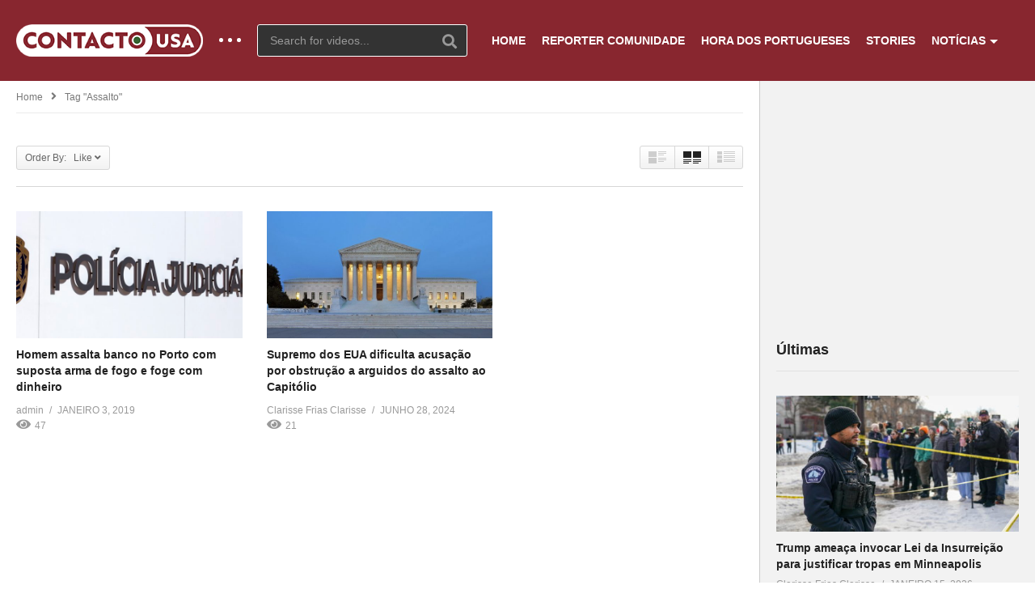

--- FILE ---
content_type: text/html; charset=UTF-8
request_url: https://contacto-usa.com/tag/assalto/?orderby=like
body_size: 16974
content:
<!DOCTYPE html>
<!--[if IE 7]>
<html class="ie ie7" dir="ltr" lang="pt-PT"
	prefix="og: https://ogp.me/ns#" >
<![endif]-->
<!--[if IE 8]>
<html class="ie ie8" dir="ltr" lang="pt-PT"
	prefix="og: https://ogp.me/ns#" >
<![endif]-->
<!--[if !(IE 7) | !(IE 8)  ]>-->
<html dir="ltr" lang="pt-PT"
	prefix="og: https://ogp.me/ns#" >
<!--<![endif]--><head>
<meta charset="UTF-8">
<meta name="viewport" content="width=device-width, initial-scale=1">
<link rel="profile" href="https://gmpg.org/xfn/11">
<link rel="pingback" href="https://contacto-usa.com/xmlrpc.php">
<meta name="description" content="As notícias que interessam aos Luso-Americanos"/><title>assalto - Contacto-USA</title>

		<!-- All in One SEO 4.4.3 - aioseo.com -->
		<meta name="robots" content="max-image-preview:large" />
		<link rel="canonical" href="https://contacto-usa.com/tag/assalto/" />
		<meta name="generator" content="All in One SEO (AIOSEO) 4.4.3" />
		<script type="application/ld+json" class="aioseo-schema">
			{"@context":"https:\/\/schema.org","@graph":[{"@type":"BreadcrumbList","@id":"https:\/\/contacto-usa.com\/tag\/assalto\/#breadcrumblist","itemListElement":[{"@type":"ListItem","@id":"https:\/\/contacto-usa.com\/#listItem","position":1,"item":{"@type":"WebPage","@id":"https:\/\/contacto-usa.com\/","name":"In\u00edcio","description":"Dos Estados Unidos para Portugal e de Portugal para o mundo. Toda a atualidade informativa que importa aos luso-americanos.","url":"https:\/\/contacto-usa.com\/"},"nextItem":"https:\/\/contacto-usa.com\/tag\/assalto\/#listItem"},{"@type":"ListItem","@id":"https:\/\/contacto-usa.com\/tag\/assalto\/#listItem","position":2,"item":{"@type":"WebPage","@id":"https:\/\/contacto-usa.com\/tag\/assalto\/","name":"assalto","url":"https:\/\/contacto-usa.com\/tag\/assalto\/"},"previousItem":"https:\/\/contacto-usa.com\/#listItem"}]},{"@type":"CollectionPage","@id":"https:\/\/contacto-usa.com\/tag\/assalto\/#collectionpage","url":"https:\/\/contacto-usa.com\/tag\/assalto\/","name":"assalto - Contacto-USA","inLanguage":"pt-PT","isPartOf":{"@id":"https:\/\/contacto-usa.com\/#website"},"breadcrumb":{"@id":"https:\/\/contacto-usa.com\/tag\/assalto\/#breadcrumblist"}},{"@type":"Organization","@id":"https:\/\/contacto-usa.com\/#organization","name":"Contacto-USA","url":"https:\/\/contacto-usa.com\/","logo":{"@type":"ImageObject","url":"https:\/\/contacto-usa.com\/wp-content\/uploads\/2018\/06\/logo-contacto-usa.png","@id":"https:\/\/contacto-usa.com\/#organizationLogo","width":440,"height":440},"image":{"@id":"https:\/\/contacto-usa.com\/#organizationLogo"},"sameAs":["https:\/\/www.facebook.com\/mycontactousa\/"]},{"@type":"WebSite","@id":"https:\/\/contacto-usa.com\/#website","url":"https:\/\/contacto-usa.com\/","name":"Contacto-USA","description":"As not\u00edcias que interessam aos Luso-Americanos","inLanguage":"pt-PT","publisher":{"@id":"https:\/\/contacto-usa.com\/#organization"}}]}
		</script>
		<!-- All in One SEO -->

<link rel='dns-prefetch' href='//fonts.googleapis.com' />
<link rel='dns-prefetch' href='//s.w.org' />
<link rel="alternate" type="application/rss+xml" title="Contacto-USA &raquo; Feed" href="https://contacto-usa.com/feed/" />
<link rel="alternate" type="application/rss+xml" title="Feed de etiquetas Contacto-USA &raquo; assalto" href="https://contacto-usa.com/tag/assalto/feed/" />
		<!-- This site uses the Google Analytics by MonsterInsights plugin v8.18 - Using Analytics tracking - https://www.monsterinsights.com/ -->
							<script src="//www.googletagmanager.com/gtag/js?id=G-03SJ4PT1CM"  data-cfasync="false" data-wpfc-render="false" type="text/javascript" async></script>
			<script data-cfasync="false" data-wpfc-render="false" type="text/javascript">
				var mi_version = '8.18';
				var mi_track_user = true;
				var mi_no_track_reason = '';
				
								var disableStrs = [
										'ga-disable-G-03SJ4PT1CM',
									];

				/* Function to detect opted out users */
				function __gtagTrackerIsOptedOut() {
					for (var index = 0; index < disableStrs.length; index++) {
						if (document.cookie.indexOf(disableStrs[index] + '=true') > -1) {
							return true;
						}
					}

					return false;
				}

				/* Disable tracking if the opt-out cookie exists. */
				if (__gtagTrackerIsOptedOut()) {
					for (var index = 0; index < disableStrs.length; index++) {
						window[disableStrs[index]] = true;
					}
				}

				/* Opt-out function */
				function __gtagTrackerOptout() {
					for (var index = 0; index < disableStrs.length; index++) {
						document.cookie = disableStrs[index] + '=true; expires=Thu, 31 Dec 2099 23:59:59 UTC; path=/';
						window[disableStrs[index]] = true;
					}
				}

				if ('undefined' === typeof gaOptout) {
					function gaOptout() {
						__gtagTrackerOptout();
					}
				}
								window.dataLayer = window.dataLayer || [];

				window.MonsterInsightsDualTracker = {
					helpers: {},
					trackers: {},
				};
				if (mi_track_user) {
					function __gtagDataLayer() {
						dataLayer.push(arguments);
					}

					function __gtagTracker(type, name, parameters) {
						if (!parameters) {
							parameters = {};
						}

						if (parameters.send_to) {
							__gtagDataLayer.apply(null, arguments);
							return;
						}

						if (type === 'event') {
														parameters.send_to = monsterinsights_frontend.v4_id;
							var hookName = name;
							if (typeof parameters['event_category'] !== 'undefined') {
								hookName = parameters['event_category'] + ':' + name;
							}

							if (typeof MonsterInsightsDualTracker.trackers[hookName] !== 'undefined') {
								MonsterInsightsDualTracker.trackers[hookName](parameters);
							} else {
								__gtagDataLayer('event', name, parameters);
							}
							
						} else {
							__gtagDataLayer.apply(null, arguments);
						}
					}

					__gtagTracker('js', new Date());
					__gtagTracker('set', {
						'developer_id.dZGIzZG': true,
											});
										__gtagTracker('config', 'G-03SJ4PT1CM', {"forceSSL":"true"} );
															window.gtag = __gtagTracker;										(function () {
						/* https://developers.google.com/analytics/devguides/collection/analyticsjs/ */
						/* ga and __gaTracker compatibility shim. */
						var noopfn = function () {
							return null;
						};
						var newtracker = function () {
							return new Tracker();
						};
						var Tracker = function () {
							return null;
						};
						var p = Tracker.prototype;
						p.get = noopfn;
						p.set = noopfn;
						p.send = function () {
							var args = Array.prototype.slice.call(arguments);
							args.unshift('send');
							__gaTracker.apply(null, args);
						};
						var __gaTracker = function () {
							var len = arguments.length;
							if (len === 0) {
								return;
							}
							var f = arguments[len - 1];
							if (typeof f !== 'object' || f === null || typeof f.hitCallback !== 'function') {
								if ('send' === arguments[0]) {
									var hitConverted, hitObject = false, action;
									if ('event' === arguments[1]) {
										if ('undefined' !== typeof arguments[3]) {
											hitObject = {
												'eventAction': arguments[3],
												'eventCategory': arguments[2],
												'eventLabel': arguments[4],
												'value': arguments[5] ? arguments[5] : 1,
											}
										}
									}
									if ('pageview' === arguments[1]) {
										if ('undefined' !== typeof arguments[2]) {
											hitObject = {
												'eventAction': 'page_view',
												'page_path': arguments[2],
											}
										}
									}
									if (typeof arguments[2] === 'object') {
										hitObject = arguments[2];
									}
									if (typeof arguments[5] === 'object') {
										Object.assign(hitObject, arguments[5]);
									}
									if ('undefined' !== typeof arguments[1].hitType) {
										hitObject = arguments[1];
										if ('pageview' === hitObject.hitType) {
											hitObject.eventAction = 'page_view';
										}
									}
									if (hitObject) {
										action = 'timing' === arguments[1].hitType ? 'timing_complete' : hitObject.eventAction;
										hitConverted = mapArgs(hitObject);
										__gtagTracker('event', action, hitConverted);
									}
								}
								return;
							}

							function mapArgs(args) {
								var arg, hit = {};
								var gaMap = {
									'eventCategory': 'event_category',
									'eventAction': 'event_action',
									'eventLabel': 'event_label',
									'eventValue': 'event_value',
									'nonInteraction': 'non_interaction',
									'timingCategory': 'event_category',
									'timingVar': 'name',
									'timingValue': 'value',
									'timingLabel': 'event_label',
									'page': 'page_path',
									'location': 'page_location',
									'title': 'page_title',
								};
								for (arg in args) {
																		if (!(!args.hasOwnProperty(arg) || !gaMap.hasOwnProperty(arg))) {
										hit[gaMap[arg]] = args[arg];
									} else {
										hit[arg] = args[arg];
									}
								}
								return hit;
							}

							try {
								f.hitCallback();
							} catch (ex) {
							}
						};
						__gaTracker.create = newtracker;
						__gaTracker.getByName = newtracker;
						__gaTracker.getAll = function () {
							return [];
						};
						__gaTracker.remove = noopfn;
						__gaTracker.loaded = true;
						window['__gaTracker'] = __gaTracker;
					})();
									} else {
										console.log("");
					(function () {
						function __gtagTracker() {
							return null;
						}

						window['__gtagTracker'] = __gtagTracker;
						window['gtag'] = __gtagTracker;
					})();
									}
			</script>
				<!-- / Google Analytics by MonsterInsights -->
				<script type="text/javascript">
			window._wpemojiSettings = {"baseUrl":"https:\/\/s.w.org\/images\/core\/emoji\/13.0.1\/72x72\/","ext":".png","svgUrl":"https:\/\/s.w.org\/images\/core\/emoji\/13.0.1\/svg\/","svgExt":".svg","source":{"concatemoji":"https:\/\/contacto-usa.com\/wp-includes\/js\/wp-emoji-release.min.js"}};
			!function(e,a,t){var n,r,o,i=a.createElement("canvas"),p=i.getContext&&i.getContext("2d");function s(e,t){var a=String.fromCharCode;p.clearRect(0,0,i.width,i.height),p.fillText(a.apply(this,e),0,0);e=i.toDataURL();return p.clearRect(0,0,i.width,i.height),p.fillText(a.apply(this,t),0,0),e===i.toDataURL()}function c(e){var t=a.createElement("script");t.src=e,t.defer=t.type="text/javascript",a.getElementsByTagName("head")[0].appendChild(t)}for(o=Array("flag","emoji"),t.supports={everything:!0,everythingExceptFlag:!0},r=0;r<o.length;r++)t.supports[o[r]]=function(e){if(!p||!p.fillText)return!1;switch(p.textBaseline="top",p.font="600 32px Arial",e){case"flag":return s([127987,65039,8205,9895,65039],[127987,65039,8203,9895,65039])?!1:!s([55356,56826,55356,56819],[55356,56826,8203,55356,56819])&&!s([55356,57332,56128,56423,56128,56418,56128,56421,56128,56430,56128,56423,56128,56447],[55356,57332,8203,56128,56423,8203,56128,56418,8203,56128,56421,8203,56128,56430,8203,56128,56423,8203,56128,56447]);case"emoji":return!s([55357,56424,8205,55356,57212],[55357,56424,8203,55356,57212])}return!1}(o[r]),t.supports.everything=t.supports.everything&&t.supports[o[r]],"flag"!==o[r]&&(t.supports.everythingExceptFlag=t.supports.everythingExceptFlag&&t.supports[o[r]]);t.supports.everythingExceptFlag=t.supports.everythingExceptFlag&&!t.supports.flag,t.DOMReady=!1,t.readyCallback=function(){t.DOMReady=!0},t.supports.everything||(n=function(){t.readyCallback()},a.addEventListener?(a.addEventListener("DOMContentLoaded",n,!1),e.addEventListener("load",n,!1)):(e.attachEvent("onload",n),a.attachEvent("onreadystatechange",function(){"complete"===a.readyState&&t.readyCallback()})),(n=t.source||{}).concatemoji?c(n.concatemoji):n.wpemoji&&n.twemoji&&(c(n.twemoji),c(n.wpemoji)))}(window,document,window._wpemojiSettings);
		</script>
		<style type="text/css">
img.wp-smiley,
img.emoji {
	display: inline !important;
	border: none !important;
	box-shadow: none !important;
	height: 1em !important;
	width: 1em !important;
	margin: 0 .07em !important;
	vertical-align: -0.1em !important;
	background: none !important;
	padding: 0 !important;
}
</style>
	<link rel='stylesheet' id='wti_like_post_style-css'  href='https://contacto-usa.com/wp-content/plugins/wti-like-post/css/wti_like_post.css' type='text/css' media='all' />
<link rel='stylesheet' id='wp-block-library-css'  href='https://contacto-usa.com/wp-includes/css/dist/block-library/style.min.css' type='text/css' media='all' />
<link rel='stylesheet' id='video-ads-management-css'  href='https://contacto-usa.com/wp-content/plugins/cactus-ads/css/video-ads-management.css' type='text/css' media='all' />
<link rel='stylesheet' id='truemag-rating-css'  href='https://contacto-usa.com/wp-content/plugins/cactus-rating/css/style.css' type='text/css' media='all' />
<link rel='stylesheet' id='animate-css'  href='https://contacto-usa.com/wp-content/plugins/cactus-rating/css/animate.min.css' type='text/css' media='all' />
<link rel='stylesheet' id='contact-form-7-css'  href='https://contacto-usa.com/wp-content/plugins/contact-form-7/includes/css/styles.css' type='text/css' media='all' />
<link rel='stylesheet' id='easy-tab-css'  href='https://contacto-usa.com/wp-content/plugins/easy-tab/tab.css' type='text/css' media='all' />
<link rel='stylesheet' id='wpb-google-fonts-css'  href='//fonts.googleapis.com/css?family=Open+Sans' type='text/css' media='all' />
<link rel='stylesheet' id='weather-atlas-css'  href='https://contacto-usa.com/wp-content/plugins/weather-atlas/public/css/weather-atlas-public.min.css' type='text/css' media='all' />
<link rel='stylesheet' id='weather-icons-css'  href='https://contacto-usa.com/wp-content/plugins/weather-atlas/public/font/weather-icons/weather-icons.min.css' type='text/css' media='all' />
<link rel='stylesheet' id='ppress-frontend-css'  href='https://contacto-usa.com/wp-content/plugins/wp-user-avatar/assets/css/frontend.min.css' type='text/css' media='all' />
<link rel='stylesheet' id='ppress-flatpickr-css'  href='https://contacto-usa.com/wp-content/plugins/wp-user-avatar/assets/flatpickr/flatpickr.min.css' type='text/css' media='all' />
<link rel='stylesheet' id='ppress-select2-css'  href='https://contacto-usa.com/wp-content/plugins/wp-user-avatar/assets/select2/select2.min.css' type='text/css' media='all' />
<link rel='stylesheet' id='mc4wp-form-themes-css'  href='https://contacto-usa.com/wp-content/plugins/mailchimp-for-wp/assets/css/form-themes.css' type='text/css' media='all' />
<link rel='stylesheet' id='mashmenu-css-css'  href='https://contacto-usa.com/wp-content/themes/videopro/inc/megamenu/css/mashmenu.css' type='text/css' media='all' />
<link rel='stylesheet' id='font-awesome-2-css'  href='https://contacto-usa.com/wp-content/themes/videopro/css/font-awesome/css/font-awesome.min.css' type='text/css' media='all' />
<link rel='stylesheet' id='slick-css'  href='https://contacto-usa.com/wp-content/themes/videopro/css/slick.css' type='text/css' media='all' />
<link rel='stylesheet' id='malihu-scroll-css'  href='https://contacto-usa.com/wp-content/themes/videopro/css/jquery.mCustomScrollbar.min.css' type='text/css' media='all' />
<link rel='stylesheet' id='videopro-style-css'  href='https://contacto-usa.com/wp-content/themes/videopro/style.css' type='text/css' media='all' />
<link rel='stylesheet' id='videopro-membership-css'  href='https://contacto-usa.com/wp-content/themes/videopro/css/membership.css' type='text/css' media='all' />
<link rel='stylesheet' id='cactus-video-css-css'  href='https://contacto-usa.com/wp-content/plugins/cactus-video/css/main.css' type='text/css' media='all' />
<link rel='stylesheet' id='videopro-lightbox-style-css'  href='https://contacto-usa.com/wp-content/plugins/cactus-video/js/lightbox/lightbox.css' type='text/css' media='all' />
<link rel='stylesheet' id='ct-priority-nav-css'  href='https://contacto-usa.com/wp-content/plugins/videopro-shortcodes/shortcodes/js/priority-nav/priority-nav-core.css' type='text/css' media='all' />
<link rel='stylesheet' id='ct_shortcode_style-css'  href='https://contacto-usa.com/wp-content/plugins/videopro-shortcodes/shortcodes/css/shortcode.css' type='text/css' media='all' />
<style id='ct_shortcode_style-inline-css' type='text/css'>
@media only screen and (-webkit-min-device-pixel-ratio: 2),(min-resolution: 192dpi) {
					/* Retina Logo */
					.primary-header .cactus-logo.navigation-font a{background:url(https://contacto-usa.com/wp-content/uploads/2018/06/web-retina.png) no-repeat center; background-size:contain;}
					.primary-header .cactus-logo.navigation-font a img{ opacity:0; visibility:hidden}
				}img.gform_ajax_spinner{background:url(https://contacto-usa.com/wp-content/themes/videopro/images/ajax-loader.gif);}.bg-m-color-1, .btn-default.bt-style-1:visited:not(:hover), button.bt-style-1:visited:not(:hover), input[type=button].bt-style-1:visited:not(:hover), input[type=submit].bt-style-1:visited:not(:hover), .btn-default.subscribe, .cactus-nav-style-3 .cactus-only-main-menu .cactus-main-menu > ul > li:hover > a:after, .cactus-nav-style-5 .cactus-open-left-sidebar.right-logo.cactus-main-menu > ul > li > a.active > span, .ct-sub-w-title, .slider-toolbar-carousel .cactus-listing-config.style-2 .cactus-post-item.active .entry-content:before, .cactus-post-format-playlist .cactus-post-item.active:after, .channel-menu .channel-menu-item.active a:after, .easy-tab .tabs > li.active > a:after, .body-content .vc_tta.vc_general .vc_tta-tab.vc_active:after, .submitModal .textwidget .wpcf7 input[type="submit"]:not(:hover), .comming-soon-wrapper .wpcf7-form input[type="submit"]:not(:hover), #body-wrap .comming-soon-wrapper .gform_wrapper .gform_footer input.button:not(:hover), #body-wrap .comming-soon-wrapper .gform_wrapper .gform_footer input[type=submit]:not(:hover), .ct-shortcode-sliderv3.sliderv10 .slick-dots > li > button:hover, .ct-shortcode-sliderv3.sliderv10 .slick-dots > li.slick-active > button, .tab-control a.active:after, .ct-shortcode-sliderv3.sliderv8 .cactus-post-item.active:after, .btn-default.bt-style-1:not(:hover), button.bt-style-1:not(:hover), input[type=button].bt-style-1:not(:hover), input[type=submit].bt-style-1:not(:hover), .btn-default.bt-style-1:visited:not(:hover), button.bt-style-1:visited:not(:hover), input[type=button].bt-style-1:visited:not(:hover), input[type=submit].bt-style-1:visited:not(:hover),.cactus-nav-style-3 .cactus-only-main-menu .cactus-main-menu > ul > li.current-menu-ancestor > a:after, .cactus-nav-style-3 .cactus-only-main-menu .cactus-main-menu > ul > li.current-menu-item > a:after, .cactus-nav-style-3 .cactus-only-main-menu .cactus-main-menu > ul > li:hover > a:after,.item-review:before,.star-rating-block:before, .cactus-header-search-form .widget-asf .searchtext .suggestion ul li.active a,.cactus-header-search-form .widget-asf .searchtext .suggestion ul li a:hover, .btn-watch-later.added, #video_thumbnail_image .ct-icon-video.animated{background-color:#7c2029;}.m-color-1, body .wpcf7-response-output.wpcf7-mail-sent-ok, #body-wrap .gform_wrapper .validation_message,.item-review .box-text .score,.star-rating-block .rating-summary-block .rating-stars, .tml-profile-page .menu-items a.active {color:#7c2029;} .border-m-color-1, .cactus-main-menu > ul > li > ul li:first-child, .slider-toolbar-carousel .cactus-listing-config.style-2 .cactus-post-item.active .entry-content .picture-content > a:before {border-color:#7c2029}.svg-loading svg path, .svg-loading svg rect {fill:#7c2029;}.cactus-submit-video a{background-color:#D9251D !important;color:#FFFFFF !important;}.cactus-submit-video a:hover{background-color:#999999 !important;color:#FFFFFF !important;}.cactus-post-item > .entry-content .excerpt.sub-lineheight {
text-overflow: ellipsis;
display: -webkit-box;
-webkit-line-clamp: 3;
-webkit-box-orient: vertical;
overflow: hidden;
line-height:1.5em;
max-height: calc(0*1.5em); /* number of lines to show */
display:-moz-box;
-moz-line-clamp: 0; /* number of lines to show */
box-orient: vertical
}


.dark-bg-color-1 {
    background-color: #88262f;
}


.cactus-header-search-form form input:not([type="submit"]) {
    margin: 0;
    padding-right: 45px;
    background-color: rgba(51,51,51,1.0);
    border: 1px solid rgba(255,255,255,1);
}

.cactus-carousel-style-bottom {
    position: relative;
    z-index: 3;
    padding: 30px 22px 30px 21px;
    background-color: #88262f;
}
</style>
<script type='text/javascript' src='https://contacto-usa.com/wp-includes/js/jquery/jquery.min.js' id='jquery-core-js'></script>
<script type='text/javascript' src='https://contacto-usa.com/wp-includes/js/jquery/jquery-migrate.min.js' id='jquery-migrate-js'></script>
<script type='text/javascript' id='wti_like_post_script-js-extra'>
/* <![CDATA[ */
var wtilp = {"ajax_url":"https:\/\/contacto-usa.com\/wp-admin\/admin-ajax.php"};
/* ]]> */
</script>
<script type='text/javascript' src='https://contacto-usa.com/wp-content/plugins/wti-like-post/js/wti_like_post.js' id='wti_like_post_script-js'></script>
<script type='text/javascript' src='https://contacto-usa.com/wp-content/plugins/google-analytics-for-wordpress/assets/js/frontend-gtag.min.js' id='monsterinsights-frontend-script-js'></script>
<script data-cfasync="false" data-wpfc-render="false" type="text/javascript" id='monsterinsights-frontend-script-js-extra'>/* <![CDATA[ */
var monsterinsights_frontend = {"js_events_tracking":"true","download_extensions":"doc,pdf,ppt,zip,xls,docx,pptx,xlsx","inbound_paths":"[]","home_url":"https:\/\/contacto-usa.com","hash_tracking":"false","v4_id":"G-03SJ4PT1CM"};/* ]]> */
</script>
<script type='text/javascript' id='advance-search-js-extra'>
/* <![CDATA[ */
var asf = {"ajaxurl":"https:\/\/contacto-usa.com\/wp-admin\/admin-ajax.php"};
/* ]]> */
</script>
<script type='text/javascript' src='https://contacto-usa.com/wp-content/plugins/advance-search-form/searchform.js' id='advance-search-js'></script>
<script type='text/javascript' src='https://contacto-usa.com/wp-content/plugins/advance-search-form/jquery.mousewheel.js' id='mousewheel-js'></script>
<script type='text/javascript' src='https://contacto-usa.com/wp-content/plugins/easy-tab/tab.js' id='easy-tab-js'></script>
<script type='text/javascript' src='https://contacto-usa.com/wp-content/plugins/weather-atlas/public/js/weather-atlas-public.min.js' id='weather-atlas-js'></script>
<script type='text/javascript' src='https://contacto-usa.com/wp-content/plugins/weather-atlas/public/js/jquery-cookie.min.js' id='jquery-cookie-js'></script>
<script type='text/javascript' src='https://contacto-usa.com/wp-content/plugins/wp-user-avatar/assets/flatpickr/flatpickr.min.js' id='ppress-flatpickr-js'></script>
<script type='text/javascript' src='https://contacto-usa.com/wp-content/plugins/wp-user-avatar/assets/select2/select2.min.js' id='ppress-select2-js'></script>
<script type='text/javascript' id='videopro-ajax-request-js-extra'>
/* <![CDATA[ */
var cactus = {"ajaxurl":"https:\/\/contacto-usa.com\/wp-admin\/admin-ajax.php","video_pro_main_color":"#7c2029","query_vars":{"orderby":"meta_value_num","tag":"assalto","error":"","m":"","p":0,"post_parent":"","subpost":"","subpost_id":"","attachment":"","attachment_id":0,"name":"","pagename":"","page_id":0,"second":"","minute":"","hour":"","day":0,"monthnum":0,"year":0,"w":0,"category_name":"","cat":"","tag_id":874,"author":"","author_name":"","feed":"","tb":"","paged":0,"meta_key":"_video_network_likes","meta_value":"","preview":"","s":"","sentence":"","title":"","fields":"","menu_order":"","embed":"","category__in":[],"category__not_in":[],"category__and":[],"post__in":[],"post__not_in":[],"post_name__in":[],"tag__in":[],"tag__not_in":[],"tag__and":[],"tag_slug__in":["assalto"],"tag_slug__and":[],"post_parent__in":[],"post_parent__not_in":[],"author__in":[],"author__not_in":[],"order":"DESC","ignore_sticky_posts":false,"suppress_filters":false,"cache_results":true,"update_post_term_cache":true,"lazy_load_term_meta":true,"update_post_meta_cache":true,"post_type":"","posts_per_page":10,"nopaging":false,"comments_per_page":"50","no_found_rows":false},"current_url":"https:\/\/contacto-usa.com\/tag\/assalto"};
/* ]]> */
</script>
<script type='text/javascript' src='https://contacto-usa.com/wp-content/themes/videopro/js/ajax.js' id='videopro-ajax-request-js'></script>
<link rel="https://api.w.org/" href="https://contacto-usa.com/wp-json/" /><link rel="alternate" type="application/json" href="https://contacto-usa.com/wp-json/wp/v2/tags/874" /><link rel="EditURI" type="application/rsd+xml" title="RSD" href="https://contacto-usa.com/xmlrpc.php?rsd" />
<link rel="wlwmanifest" type="application/wlwmanifest+xml" href="https://contacto-usa.com/wp-includes/wlwmanifest.xml" /> 
<meta name="generator" content="WordPress 5.6.16" />
<div id="fb-root"></div>
<script>(function(d, s, id) {
  var js, fjs = d.getElementsByTagName(s)[0];
  if (d.getElementById(id)) return;
  js = d.createElement(s); js.id = id;
  js.src = 'https://connect.facebook.net/en_US/sdk.js#xfbml=1&version=v3.1';
  fjs.parentNode.insertBefore(js, fjs);
}(document, 'script', 'facebook-jssdk'));</script><style type="text/css">0</style><style type="text/css">.recentcomments a{display:inline !important;padding:0 !important;margin:0 !important;}</style><meta name="generator" content="Powered by WPBakery Page Builder - drag and drop page builder for WordPress."/>
<link rel="icon" href="https://contacto-usa.com/wp-content/uploads/2018/09/cropped-34669871_2211603022213742_8819501023467929600_n-32x32.png" sizes="32x32" />
<link rel="icon" href="https://contacto-usa.com/wp-content/uploads/2018/09/cropped-34669871_2211603022213742_8819501023467929600_n-192x192.png" sizes="192x192" />
<link rel="apple-touch-icon" href="https://contacto-usa.com/wp-content/uploads/2018/09/cropped-34669871_2211603022213742_8819501023467929600_n-180x180.png" />
<meta name="msapplication-TileImage" content="https://contacto-usa.com/wp-content/uploads/2018/09/cropped-34669871_2211603022213742_8819501023467929600_n-270x270.png" />
<noscript><style> .wpb_animate_when_almost_visible { opacity: 1; }</style></noscript><style id="wpforms-css-vars-root">
				:root {
					--wpforms-field-border-radius: 3px;
--wpforms-field-background-color: #ffffff;
--wpforms-field-border-color: rgba( 0, 0, 0, 0.25 );
--wpforms-field-text-color: rgba( 0, 0, 0, 0.7 );
--wpforms-label-color: rgba( 0, 0, 0, 0.85 );
--wpforms-label-sublabel-color: rgba( 0, 0, 0, 0.55 );
--wpforms-label-error-color: #d63637;
--wpforms-button-border-radius: 3px;
--wpforms-button-background-color: #066aab;
--wpforms-button-text-color: #ffffff;
--wpforms-field-size-input-height: 43px;
--wpforms-field-size-input-spacing: 15px;
--wpforms-field-size-font-size: 16px;
--wpforms-field-size-line-height: 19px;
--wpforms-field-size-padding-h: 14px;
--wpforms-field-size-checkbox-size: 16px;
--wpforms-field-size-sublabel-spacing: 5px;
--wpforms-field-size-icon-size: 1;
--wpforms-label-size-font-size: 16px;
--wpforms-label-size-line-height: 19px;
--wpforms-label-size-sublabel-font-size: 14px;
--wpforms-label-size-sublabel-line-height: 17px;
--wpforms-button-size-font-size: 17px;
--wpforms-button-size-height: 41px;
--wpforms-button-size-padding-h: 15px;
--wpforms-button-size-margin-top: 10px;

				}
			</style></head>
<body class="archive tag tag-assalto tag-874 auto-play group-blog enable-sticky-menu  behavior-down layout-fullwidth wpb-js-composer js-comp-ver-6.5.0 vc_responsive">	
<a name="top" style="height:0; position:absolute; top:0;" id="top"></a>
<div id="body-wrap"  class=" ">
    <div id="wrap">
    	        <header id="header-navigation">
    	<!--Navigation style-->
<div class="cactus-nav-control ">
    
		     <div class="cactus-nav-main dark-div  dark-bg-color-1" >
        
        <div class="cactus-container padding-30px ">
            
            <div class="cactus-row magin-30px">
                
                <!--nav left-->
                <div class="cactus-nav-left">
                    <!--logo-->
                    <div class="cactus-logo navigation-font">
                    	                        <a href="https://contacto-usa.com/">
                        	<img src="https://contacto-usa.com/wp-content/uploads/2018/06/web-regular.png" alt="Contacto-USA" title="Contacto-USA" class="cactus-img-logo">
                            
                                                        <img src="https://contacto-usa.com/wp-content/uploads/2018/06/web-sticky.png" alt="Contacto-USA" title="Contacto-USA" class="cactus-img-logo cactus-img-sticky">
                                                    </a>
                    </div><!--logo-->
                    
                    <div class="cactus-main-menu cactus-open-left-sidebar right-logo navigation-font">
                        <ul>
                          <li><a href="javascript:;"><span></span><span></span><span></span></a></li>
                        </ul>
                    </div>
                                        <!--header search-->
                    <div class="cactus-header-search-form search-box-expandable">
                    								<div class="cactus-main-menu cactus-open-search-mobile navigation-font">
								<ul>
								  <li><a href="javascript:;"><i class="fas fa-search"></i></a></li>
								</ul>
							</div>
							<form action="https://contacto-usa.com/" method="get">								
								<input type="text" placeholder="Search for videos..." name="s" value="">
                                <i class="fas fa-search" aria-hidden="true"></i>
								<input type="submit" value="SEARCH"  id="searchsubmit" class="padding-small">                                
							</form>
                                            </div><!--header search-->
                    					                </div> <!--nav left-->
                
                <!--nav right-->
                <div class="cactus-nav-right">
                    <div class="cactus-main-menu cactus-open-menu-mobile navigation-font">
                        <ul>
                          <li><a href="javascript:;"><i class="fas fa-bars"></i>MENU</a></li>
                        </ul>
                    </div>
                    
						
                </div><!--nav right-->
                                    <!--nav left-->
                    <div class="cactus-nav-left cactus-only-main-menu">
                         <!--main menu / megamenu / Basic dropdown-->                                  
                        <div class="cactus-main-menu navigation-font">
                        	                            <ul class="nav navbar-nav">
                                <li id="mega-menu-item-139" class=" menu-item menu-item-type-post_type menu-item-object-page menu-item-home level0 main-menu-item list-style"><a href="https://contacto-usa.com/">HOME</a></li><li id="mega-menu-item-215" class=" menu-item menu-item-type-taxonomy menu-item-object-category level0 main-menu-item list-style"><a href="https://contacto-usa.com/category/reporter-comunidade/">REPORTER COMUNIDADE</a></li><li id="mega-menu-item-216" class=" menu-item menu-item-type-taxonomy menu-item-object-category level0 main-menu-item list-style"><a href="https://contacto-usa.com/category/hora-dos-portugueses/">HORA DOS PORTUGUESES</a></li><li id="mega-menu-item-35307" class=" menu-item menu-item-type-taxonomy menu-item-object-category level0 main-menu-item list-style"><a href="https://contacto-usa.com/category/stories-eua-contacto-nj/">STORIES</a></li><li id="mega-menu-item-35075" class=" menu-item menu-item-type-taxonomy menu-item-object-category menu-item-has-children parent level0 has-sub dropdown main-menu-item list-style"><a href="https://contacto-usa.com/category/s14-noticias/">NOTÍCIAS</a>
<ul class="sub-menu dropdown-menu sub-menu-list level0">
<li class="menu-item level2  menu-item menu-item-type-taxonomy menu-item-object-category level1"><a href="https://contacto-usa.com/category/s14-noticias/eua-s14-noticias/">EUA</a></li><li class="menu-item level2  menu-item menu-item-type-taxonomy menu-item-object-category level1"><a href="https://contacto-usa.com/category/s14-noticias/internacional-s14-noticias/">Internacional</a></li><li class="menu-item level2  menu-item menu-item-type-taxonomy menu-item-object-category level1"><a href="https://contacto-usa.com/category/s14-noticias/desporto/">Desporto</a></li><li class="menu-item level2  menu-item menu-item-type-taxonomy menu-item-object-category level1"><a href="https://contacto-usa.com/category/s14-noticias/portugal-s14-noticias/">Portugal</a></li><li class="menu-item level2  menu-item menu-item-type-taxonomy menu-item-object-category level1"><a href="https://contacto-usa.com/category/s14-noticias/comunidades/">Comunidades</a></li><li class="menu-item level2  menu-item menu-item-type-taxonomy menu-item-object-category level1"><a href="https://contacto-usa.com/category/s14-noticias/economia/">Economia</a></li><li class="menu-item level2  menu-item menu-item-type-taxonomy menu-item-object-category level1"><a href="https://contacto-usa.com/category/s14-noticias/cultura/">Cultura</a></li></ul></li>                           </ul>
                                                   </div><!--main menu-->
                    </div><!--nav left-->                                
                            </div>
            
        </div>
        
    </div>
    
</div>
<!--Navigation style-->
        </header>
        
        <div id="cactus-body-container">
    <div class="cactus-sidebar-control sb-ct-medium sb-ct-small"> <!--sb-ct-medium, sb-ct-small-->
    
        <div class="cactus-container ">                        	
            <div class="cactus-row">
            	                <!--Sidebar-->
<div class="cactus-sidebar ct-small">
		        <div class="cactus-sidebar-content">
		<aside id="custom_html-3" class="widget_text    widget widget_custom_html"><style>#custom_html-3 .ct-sub-w-title{color:#FFFFFF !important; background:#FF0000 !important}</style><div class="widget_text widget-inner"><div class="textwidget custom-html-widget"><script async src="//pagead2.googlesyndication.com/pagead/js/adsbygoogle.js"></script>
<!-- Contacto-USA 160x600 1 -->
<ins class="adsbygoogle"
     style="display:inline-block;width:160px;height:600px"
     data-ad-client="ca-pub-4719798822162286"
     data-ad-slot="6161407226"></ins>
<script>
(adsbygoogle = window.adsbygoogle || []).push({});
</script></div></div></aside><aside id="videopro_social_accounts-3" class="   widget videopro-social-accounts"><style>#videopro_social_accounts-3 .ct-sub-w-title{color:#FFFFFF !important; background:#FF0000 !important}</style><div class="widget-inner"><h2 class="widget-title h4">Redes Sociais</h2>		<ul class='nav navbar-nav navbar-right social-listing list-inline social-accounts'>
						<li class="facebook"><a target='_blank' href="https://www.facebook.com/mycontactousa/?ref=br_rs" title='Facebook'><i class="fab fa-facebook"></i></a></li>
										<li class="youtube"><a target='_blank' href="https://www.youtube.com/user/EUAContactoNJ" title='YouTube'><i class="fab fa-youtube"></i></a></li>
										<li class="twitter"><a target='_blank' href="https://twitter.com/mycontactousa" title='Twitter'><i class="fab fa-twitter"></i></a></li>
																														        		</ul>
		</div></aside><aside id="custom_html-4" class="widget_text    widget widget_custom_html"><style>#custom_html-4 .ct-sub-w-title{color:#FFFFFF !important; background:#FF0000 !important}</style><div class="widget_text widget-inner"><div class="textwidget custom-html-widget"><script async src="//pagead2.googlesyndication.com/pagead/js/adsbygoogle.js"></script>
<!-- Contacto-USA 160x600 2 -->
<ins class="adsbygoogle"
     style="display:inline-block;width:160px;height:600px"
     data-ad-client="ca-pub-4719798822162286"
     data-ad-slot="8512238393"></ins>
<script>
(adsbygoogle = window.adsbygoogle || []).push({});
</script></div></div></aside>  
    </div>  
</div>
<!--Sidebar-->                <div class="main-content-col">
                    <div class="main-content-col-body">
						<div class="archive-header">
							<div class="cactus-breadcrumb  navigation-font font-size-1 "><div class="breadcrumb-wrap"><a href="https://contacto-usa.com/" rel="v:url" property="v:title">Home</a><i class="fas fa-angle-right" aria-hidden="true"></i><span class="current">Tag "assalto"</span></div></div><!-- .breadcrumbs -->							<div class="category-tools">
																									<div class="view-sortby metadata-font font-size-1 ct-gradient">
										Order By: &nbsp; Like<i class="fas fa-angle-down"></i>
										<ul>
												<li><a href="https://contacto-usa.com/tag/assalto?orderby=date&#038;tag=assalto" title="">Published date</a></li>
																							<li><a href="https://contacto-usa.com/tag/assalto?orderby=view&#038;tag=assalto" title="">Views</a></li>
																							<li><a href="https://contacto-usa.com/tag/assalto?orderby=like&#038;tag=assalto" title="">Like</a></li>
																							<li><a href="https://contacto-usa.com/tag/assalto?orderby=comments&#038;tag=assalto" title="">Comments</a></li>
																								<li><a href="https://contacto-usa.com/tag/assalto?orderby=ratings&#038;tag=assalto" title="">Ratings</a></li>
																								<li><a href="https://contacto-usa.com/tag/assalto?orderby=title&#038;tag=assalto" title="">Title</a></li>
										</ul>
									</div>
									    <div class="view-mode">
        <div class="view-mode-switch ct-gradient">
            <div data-style="" class="view-mode-style-1 "><img src="https://contacto-usa.com/wp-content/themes/videopro/images/2X-layout1.png" alt=""></div>
            <div data-style="style-2" class="view-mode-style-2 active"><img src="https://contacto-usa.com/wp-content/themes/videopro/images/2X-layout2.png" alt=""></div>
            <div data-style="style-3" class="view-mode-style-3 "><img src="https://contacto-usa.com/wp-content/themes/videopro/images/2X-layout3.png" alt=""></div>
        </div>
    </div>
    																							</div>
													</div><!-- /.archive-header -->
                        <div class="cactus-listing-wrap switch-view-enable">
                            <div class="cactus-listing-config style-2"> <!--addClass: style-1 + (style-2 -> style-n)-->
                                <div class="cactus-sub-wrap">
                                
                                    										                                        <!--item listing-->                                                
                                            <article class="cactus-post-item hentry">
    <div class="entry-content">                                        
                <!--picture (remove)-->
        <div class="picture">
					<div class="picture-content">
			<a href="https://contacto-usa.com/homem-assalta-banco-no-porto-com-suposta-arma-de-fogo-e-foge-com-dinheiro/" target="_self" title="Homem assalta banco no Porto com suposta arma de fogo e foge com dinheiro">
				<img width="636" height="358"  data-src="https://contacto-usa.com/wp-content/uploads/2019/01/Polícia-Judiciária-edit-1-636x358.jpg" data-srcset="https://contacto-usa.com/wp-content/uploads/2019/01/Polícia-Judiciária-edit-1-636x358.jpg 636w, https://contacto-usa.com/wp-content/uploads/2019/01/Polícia-Judiciária-edit-1-205x115.jpg 205w, https://contacto-usa.com/wp-content/uploads/2019/01/Polícia-Judiciária-edit-1-277x156.jpg 277w, https://contacto-usa.com/wp-content/uploads/2019/01/Polícia-Judiciária-edit-1-320x180.jpg 320w, https://contacto-usa.com/wp-content/uploads/2019/01/Polícia-Judiciária-edit-1-407x229.jpg 407w, https://contacto-usa.com/wp-content/uploads/2019/01/Polícia-Judiciária-edit-1-565x318.jpg 565w, https://contacto-usa.com/wp-content/uploads/2019/01/Polícia-Judiciária-edit-1-800x450.jpg 800w" data-sizes="(max-width: 636px) 100vw, 636px" class="lazyload effect-fade" src="https://contacto-usa.com/wp-content/themes/videopro/images/dflazy.jpg" style="padding-top:56.289308176101%;" alt="Polícia Judiciária"/><div class="ct-post-icon ct-icon-"></div>                                                               
			</a>
			
			                                                       
		</div>    
		        </div><!--picture-->
                <div class="content">
                        <!--Title (no title remove)-->
            <h3 class="cactus-post-title entry-title h4"> 
                <a href="https://contacto-usa.com/homem-assalta-banco-no-porto-com-suposta-arma-de-fogo-e-foge-com-dinheiro/" target="_self" title="Homem assalta banco no Porto com suposta arma de fogo e foge com dinheiro">Homem assalta banco no Porto com suposta arma de fogo e foge com dinheiro</a> 
            </h3><!--Title-->
        	            <!--excerpt (remove)-->
            <div class="excerpt sub-lineheight">
                Um homem com uma “suposta arma de fogo” roubou esta quinta-feira “uma quantia de dinheiro não determinada” de uma instituição bancária na Rua Latino Coelho, no Porto, e colocou-se em fuga, disse à Lusa fonte policial. “Um homem com recurso a suposta arma de fogo levantou uma quantia não determinada de dinheiro e pôs-se em [&hellip;] 
            </div><!--excerpt-->   
                        <div class="posted-on metadata-font">
            	                <a href="https://contacto-usa.com/uploader/euacontacto/" class="vcard author cactus-info font-size-1"><span class="fn">admin</span></a>
                                                <div class="date-time cactus-info font-size-1"><a href="https://contacto-usa.com/homem-assalta-banco-no-porto-com-suposta-arma-de-fogo-e-foge-com-dinheiro/" target="_self" class="cactus-info" rel="bookmark"><time datetime="2019-01-03T15:31:53+00:00" class="entry-date updated">Janeiro 3, 2019</time></a></div>
                            </div> 
                        <div class="posted-on metadata-font">   
				                <div class="view cactus-info font-size-1"><span>47</span></div>
								
				            </div>
                                </div>
        
    </div>
    
</article><!--item listing-->
                                                                                <!--item listing-->                                                
                                            <article class="cactus-post-item hentry">
    <div class="entry-content">                                        
                <!--picture (remove)-->
        <div class="picture">
					<div class="picture-content">
			<a href="https://contacto-usa.com/supremo-dos-eua-dificulta-acusacao-por-obstrucao-a-arguidos-do-assalto-ao-capitolio/" target="_self" title="Supremo dos EUA dificulta acusação por obstrução a arguidos do assalto ao Capitólio">
				<img width="636" height="358"  data-src="https://contacto-usa.com/wp-content/uploads/2024/06/28.06-Supremo-EUA-636x358.jpg" data-srcset="https://contacto-usa.com/wp-content/uploads/2024/06/28.06-Supremo-EUA-636x358.jpg 636w, https://contacto-usa.com/wp-content/uploads/2024/06/28.06-Supremo-EUA-205x115.jpg 205w, https://contacto-usa.com/wp-content/uploads/2024/06/28.06-Supremo-EUA-277x156.jpg 277w, https://contacto-usa.com/wp-content/uploads/2024/06/28.06-Supremo-EUA-320x180.jpg 320w, https://contacto-usa.com/wp-content/uploads/2024/06/28.06-Supremo-EUA-407x229.jpg 407w, https://contacto-usa.com/wp-content/uploads/2024/06/28.06-Supremo-EUA-565x318.jpg 565w" data-sizes="(max-width: 636px) 100vw, 636px" class="lazyload effect-fade" src="https://contacto-usa.com/wp-content/themes/videopro/images/dflazy.jpg" style="padding-top:56.289308176101%;" alt="28.06 Supremo EUA"/><div class="ct-post-icon ct-icon-"></div>                                                               
			</a>
			
			                                                       
		</div>    
		        </div><!--picture-->
                <div class="content">
                        <!--Title (no title remove)-->
            <h3 class="cactus-post-title entry-title h4"> 
                <a href="https://contacto-usa.com/supremo-dos-eua-dificulta-acusacao-por-obstrucao-a-arguidos-do-assalto-ao-capitolio/" target="_self" title="Supremo dos EUA dificulta acusação por obstrução a arguidos do assalto ao Capitólio">Supremo dos EUA dificulta acusação por obstrução a arguidos do assalto ao Capitólio</a> 
            </h3><!--Title-->
        	            <!--excerpt (remove)-->
            <div class="excerpt sub-lineheight">
                O Supremo Tribunal dos Estados tornou hoje mais difícil acusar os arguidos do assalto ao Capitólio por obstrução, uma alegação que também foi apresentada contra o ex-Presidente norte-americano Donald Trump. Os juízes decidiram por seis votos a favor contra três que a acusação de obstrução de um processo oficial, promulgada em 2002 em resposta ao [&hellip;] 
            </div><!--excerpt-->   
                        <div class="posted-on metadata-font">
            	                <a href="https://contacto-usa.com/uploader/clarisse/" class="vcard author cactus-info font-size-1"><span class="fn">Clarisse Frias Clarisse</span></a>
                                                <div class="date-time cactus-info font-size-1"><a href="https://contacto-usa.com/supremo-dos-eua-dificulta-acusacao-por-obstrucao-a-arguidos-do-assalto-ao-capitolio/" target="_self" class="cactus-info" rel="bookmark"><time datetime="2024-06-28T18:17:24+00:00" class="entry-date updated">Junho 28, 2024</time></a></div>
                            </div> 
                        <div class="posted-on metadata-font">   
				                <div class="view cactus-info font-size-1"><span>21</span></div>
								
				            </div>
                                </div>
        
    </div>
    
</article><!--item listing-->
                                                                                                                <!--item listing-->
                                                                                    
                                </div>
                                
                                
                                                            </div>
                        </div>
                        
                    </div>
                </div>
				<!--Sidebar-->
<div class="cactus-sidebar ct-medium">
        <div class="cactus-sidebar-content">
		<aside id="custom_html-2" class="widget_text    widget widget_custom_html"><style>#custom_html-2 .ct-sub-w-title{color:#FFFFFF !important; background:#FF0000 !important}</style><div class="widget_text widget-inner"><div class="textwidget custom-html-widget"><script async src="//pagead2.googlesyndication.com/pagead/js/adsbygoogle.js"></script>
<!-- ContactoUSA Hoe Page 300x250 -->
<ins class="adsbygoogle"
     style="display:inline-block;width:300px;height:250px"
     data-ad-client="ca-pub-4719798822162286"
     data-ad-slot="7226350532"></ins>
<script>
(adsbygoogle = window.adsbygoogle || []).push({});
</script></div></div></aside><aside id="popular_posts_id-3" class="   widget widget-popular-post"><style>#popular_posts_id-3 .ct-sub-w-title{color:#FFFFFF !important; background:#FF0000 !important}</style><div class="widget-inner"><h2 class="widget-title h4">Últimas</h2><div class="widget-popular-post-content style-2">
				<div class="cactus-listing-wrap">
					<div class="cactus-listing-config style-2 style-widget-popular-post">
						<div class="cactus-sub-wrap"><article class="cactus-post-item hentry">
					<div class="entry-content">	<div class="picture">
										<div class="picture-content"><a title="Trump ameaça invocar Lei da Insurreição para justificar tropas em Minneapolis" target="_self" href="https://contacto-usa.com/trump-ameaca-invocar-lei-da-insurreicao-para-justificar-tropas-em-minneapolis/"><img width="407" height="229"  data-src="https://contacto-usa.com/wp-content/uploads/2026/01/15.01-Minneapolis-407x229.jpg" data-srcset="https://contacto-usa.com/wp-content/uploads/2026/01/15.01-Minneapolis-407x229.jpg 407w, https://contacto-usa.com/wp-content/uploads/2026/01/15.01-Minneapolis-205x115.jpg 205w, https://contacto-usa.com/wp-content/uploads/2026/01/15.01-Minneapolis-277x156.jpg 277w, https://contacto-usa.com/wp-content/uploads/2026/01/15.01-Minneapolis-320x180.jpg 320w, https://contacto-usa.com/wp-content/uploads/2026/01/15.01-Minneapolis-565x318.jpg 565w, https://contacto-usa.com/wp-content/uploads/2026/01/15.01-Minneapolis-636x358.jpg 636w" data-sizes="(max-width: 407px) 100vw, 407px" class="lazyload effect-fade" src="https://contacto-usa.com/wp-content/themes/videopro/images/dflazy.jpg" style="padding-top:56.265356265356%;" alt="15.01 Minneapolis"/></a></div>
							</div>	<div class="content">
							<h3 class="cactus-post-title entry-title h6 sub-lineheight">
									<a href="https://contacto-usa.com/trump-ameaca-invocar-lei-da-insurreicao-para-justificar-tropas-em-minneapolis/" target="_self" title="Trump ameaça invocar Lei da Insurreição para justificar tropas em Minneapolis">Trump ameaça invocar Lei da Insurreição para justificar tropas em Minneapolis</a>
							</h3>
							<div class="posted-on metadata-font">
								<a href="https://contacto-usa.com/uploader/clarisse/" target="_self" class="vcard author cactus-info font-size-1"><span class="fn">Clarisse Frias Clarisse</span></a><div class="date-time cactus-info font-size-1"><a href="https://contacto-usa.com/trump-ameaca-invocar-lei-da-insurreicao-para-justificar-tropas-em-minneapolis/" target="_self" class="cactus-info" rel="bookmark"><time datetime="2026-01-15T17:38:16+00:00" class="entry-date updated">Janeiro 15, 2026</time></a></div></div>    
						</div>
					</div>	
					</article><article class="cactus-post-item hentry">
					<div class="entry-content">	<div class="picture">
										<div class="picture-content"><a title="Família desmente cadastro de Renee Nicole Good" target="_self" href="https://contacto-usa.com/familia-desmente-cadastro-de-renee-nicole-good/"><img width="407" height="229"  data-src="https://contacto-usa.com/wp-content/uploads/2026/01/14.01-Renee-Nicole-Good-407x229.jpg" data-srcset="https://contacto-usa.com/wp-content/uploads/2026/01/14.01-Renee-Nicole-Good-407x229.jpg 407w, https://contacto-usa.com/wp-content/uploads/2026/01/14.01-Renee-Nicole-Good-205x115.jpg 205w, https://contacto-usa.com/wp-content/uploads/2026/01/14.01-Renee-Nicole-Good-277x156.jpg 277w, https://contacto-usa.com/wp-content/uploads/2026/01/14.01-Renee-Nicole-Good-320x180.jpg 320w, https://contacto-usa.com/wp-content/uploads/2026/01/14.01-Renee-Nicole-Good-565x318.jpg 565w, https://contacto-usa.com/wp-content/uploads/2026/01/14.01-Renee-Nicole-Good-636x358.jpg 636w, https://contacto-usa.com/wp-content/uploads/2026/01/14.01-Renee-Nicole-Good-800x450.jpg 800w, https://contacto-usa.com/wp-content/uploads/2026/01/14.01-Renee-Nicole-Good-1280x720.jpg 1280w" data-sizes="(max-width: 407px) 100vw, 407px" class="lazyload effect-fade" src="https://contacto-usa.com/wp-content/themes/videopro/images/dflazy.jpg" style="padding-top:56.265356265356%;" alt="14.01 Renee Nicole Good"/></a></div>
							</div>	<div class="content">
							<h3 class="cactus-post-title entry-title h6 sub-lineheight">
									<a href="https://contacto-usa.com/familia-desmente-cadastro-de-renee-nicole-good/" target="_self" title="Família desmente cadastro de Renee Nicole Good">Família desmente cadastro de Renee Nicole Good</a>
							</h3>
							<div class="posted-on metadata-font">
								<a href="https://contacto-usa.com/uploader/clarisse/" target="_self" class="vcard author cactus-info font-size-1"><span class="fn">Clarisse Frias Clarisse</span></a><div class="date-time cactus-info font-size-1"><a href="https://contacto-usa.com/familia-desmente-cadastro-de-renee-nicole-good/" target="_self" class="cactus-info" rel="bookmark"><time datetime="2026-01-14T17:09:41+00:00" class="entry-date updated">Janeiro 14, 2026</time></a></div></div>    
						</div>
					</div>	
					</article><article class="cactus-post-item hentry">
					<div class="entry-content">	<div class="picture">
										<div class="picture-content"><a title="Estados Unidos querem Gronelândia para projeto de escudo antimíssil" target="_self" href="https://contacto-usa.com/estados-unidos-querem-gronelandia-para-projeto-de-escudo-antimissil/"><img width="407" height="229"  data-src="https://contacto-usa.com/wp-content/uploads/2026/01/14.01-Trumplandia-407x229.jpg" data-srcset="https://contacto-usa.com/wp-content/uploads/2026/01/14.01-Trumplandia-407x229.jpg 407w, https://contacto-usa.com/wp-content/uploads/2026/01/14.01-Trumplandia-300x169.jpg 300w, https://contacto-usa.com/wp-content/uploads/2026/01/14.01-Trumplandia-205x115.jpg 205w, https://contacto-usa.com/wp-content/uploads/2026/01/14.01-Trumplandia-277x156.jpg 277w, https://contacto-usa.com/wp-content/uploads/2026/01/14.01-Trumplandia-320x180.jpg 320w, https://contacto-usa.com/wp-content/uploads/2026/01/14.01-Trumplandia.jpg 427w" data-sizes="(max-width: 407px) 100vw, 407px" class="lazyload effect-fade" src="https://contacto-usa.com/wp-content/themes/videopro/images/dflazy.jpg" style="padding-top:56.265356265356%;" alt="14.01 Trumplandia"/></a></div>
							</div>	<div class="content">
							<h3 class="cactus-post-title entry-title h6 sub-lineheight">
									<a href="https://contacto-usa.com/estados-unidos-querem-gronelandia-para-projeto-de-escudo-antimissil/" target="_self" title="Estados Unidos querem Gronelândia para projeto de escudo antimíssil">Estados Unidos querem Gronelândia para projeto de escudo antimíssil</a>
							</h3>
							<div class="posted-on metadata-font">
								<a href="https://contacto-usa.com/uploader/clarisse/" target="_self" class="vcard author cactus-info font-size-1"><span class="fn">Clarisse Frias Clarisse</span></a><div class="date-time cactus-info font-size-1"><a href="https://contacto-usa.com/estados-unidos-querem-gronelandia-para-projeto-de-escudo-antimissil/" target="_self" class="cactus-info" rel="bookmark"><time datetime="2026-01-14T17:01:30+00:00" class="entry-date updated">Janeiro 14, 2026</time></a></div></div>    
						</div>
					</div>	
					</article></div>
						</div>
					</div>	
				</div></div></aside><aside id="custom_html-6" class="widget_text    widget widget_custom_html"><style>#custom_html-6 .ct-sub-w-title{color:#FFFFFF !important; background:#FF0000 !important}</style><div class="widget_text widget-inner"><div class="textwidget custom-html-widget"><div class="fb-page" data-href="https://www.facebook.com/mycontactousa/" data-tabs="friends" data-small-header="false" data-adapt-container-width="true" data-hide-cover="true" data-show-facepile="true"><blockquote cite="https://www.facebook.com/mycontactousa/" class="fb-xfbml-parse-ignore"><a href="https://www.facebook.com/mycontactousa/">Contacto-USA</a></blockquote></div></div></div></aside><aside id="weather_atlas-2" class="   widget widget_weather_atlas"><style>#weather_atlas-2 .ct-sub-w-title{color:#FFFFFF !important; background:#FF0000 !important}</style><div class="widget-inner"><h2 class="widget-title h4"> </h2><div class='weather-atlas-wrapper' style='background:#890000;border:1px solid #780000;color:#f2f2f2;'><div class='weather-atlas-header' style='border-bottom:1px solid #780000'><div class='weather-atlas-header-title-wrapper'><div class='weather-atlas-header-title'>Newark</div><div class='city_selector_toggle_div autocomplete' style='display:none;'><script>/*<![CDATA[*/var weather_atlas_language = 'en';/*]]>*/</script><input class='city_name' id='city_name' name='city_name' type='text' value='' placeholder='type and select location from drop-down'></div></div><div class='city_selector_toggle'><a href='#' class='city_selector_toggle_link' style='color:#f2f2f2' title='Location'>&#9673;</a></div></div><div class='weather-atlas-body'><div class='current_temp'><i class='wi wi-fw wi-weather-26'></i><span class='temp'>46°</span><div class='current_text'>Cloudy</div><div class='sunrise_sunset'>6:44am<i class='wi wi-fw wi-weather-32'></i>4:38pm EST</div></div><span class='current_text_2'>Feels like: 43<small>°F</small><br />Wind: 6<small>mph</small> S<br />Humidity: 54<small>%</small><br />Pressure: 29.87<small>"Hg</small><br />UV index: 0</span><div class='hourly hours' style='border-bottom:1px solid #780000'><span class='extended_hour extended_hour_1'>21<small>h</small></span><span class='extended_hour extended_hour_2'>22<small>h</small></span><span class='extended_hour extended_hour_3'>23<small>h</small></span></div><div class='hourly'><span class='extended_hour extended_hour_1' title='Showers'>46<small>°F</small><br /><i class='wi wi-fw wi-weather-11'></i></span><span class='extended_hour extended_hour_2' title='Showers'>45<small>°F</small><br /><i class='wi wi-fw wi-weather-11'></i></span><span class='extended_hour extended_hour_3' title='Showers'>45<small>°F</small><br /><i class='wi wi-fw wi-weather-11'></i></span></div><div class='daily days' style='border-bottom:1px solid #780000'><span class='extended_day extended_day_1'>Mon</span><span class='extended_day extended_day_2'>Tue</span><span class='extended_day extended_day_3'>Wed</span></div><div class='daily'><span class='extended_day extended_day_1' title='Partly Cloudy'>50/36<small>°F</small><br /><i class='wi wi-fw wi-weather-30'></i></span><span class='extended_day extended_day_2' title='Mostly Sunny'>52/34<small>°F</small><br /><i class='wi wi-fw wi-weather-34'></i></span><span class='extended_day extended_day_3' title='Partly Cloudy'>61/46<small>°F</small><br /><i class='wi wi-fw wi-weather-30'></i></span></div></div><div class='weather-atlas-footer' style='border-top:1px solid #780000'><a href='https://www.weather-atlas.com/en/new-jersey-usa/newark' title='Weather Atlas - Weather forecast Newark, New Jersey' style='color:#f2f2f2;' target='_blank'>Weather forecast <span class='weather-atlas-footer-block'>Newark, New Jersey &#9656;</span></a></div></div></div></aside><aside id="mc4wp_form_widget-2" class=" style-2  widget widget_mc4wp_form_widget"><style>#mc4wp_form_widget-2 .ct-sub-w-title{color:#ffffff !important; background:#3d3d3d !important}</style><div class="widget-inner"><h2 class="widget-title h4">Newsletter</h2><script>(function() {
	window.mc4wp = window.mc4wp || {
		listeners: [],
		forms: {
			on: function(evt, cb) {
				window.mc4wp.listeners.push(
					{
						event   : evt,
						callback: cb
					}
				);
			}
		}
	}
})();
</script><!-- Mailchimp for WordPress v4.9.6 - https://wordpress.org/plugins/mailchimp-for-wp/ --><form id="mc4wp-form-1" class="mc4wp-form mc4wp-form-32996 mc4wp-form-theme mc4wp-form-theme-light" method="post" data-id="32996" data-name="Subscribe Home Page" ><div class="mc4wp-form-fields"><p>
	<label>Email address: </label>
	<input type="email" name="EMAIL" placeholder="Your email address" required />
</p>

<p>
	<input type="submit" value="Sign up" />
</p></div><label style="display: none !important;">Deixe este campo vazio se for humano: <input type="text" name="_mc4wp_honeypot" value="" tabindex="-1" autocomplete="off" /></label><input type="hidden" name="_mc4wp_timestamp" value="1768553236" /><input type="hidden" name="_mc4wp_form_id" value="32996" /><input type="hidden" name="_mc4wp_form_element_id" value="mc4wp-form-1" /><div class="mc4wp-response"></div></form><!-- / Mailchimp for WordPress Plugin --></div></aside>  
    </div>  
</div>
<!--Sidebar-->            </div>
        </div>
    </div>
</div>
<div class="main-bottom-sidebar-wrap"><aside id="popular_posts_id-4" class="   widget body-widget widget-popular-post"><style>#popular_posts_id-4 .ct-sub-w-title{color:#FFFFFF !important; background:#FF0000 !important}</style><div class="body-widget-inner widget-inner"><div class="cactus-carousel-style-bottom dark-div">
				<div class="carousel-heading">                
                	<div class="font-size-3 heading-font">
                    	Atualidade
                        <div class="prev-slide"><i class="fas fa-angle-left"></i></div> 
                        <div class="next-slide"><i class="fas fa-angle-right"></i></div>                                           
                    </div>
                </div>
				<div class="cactus-listing-wrap">
                    		<div class="cactus-listing-config style-2"> <!--addClass: style-1 + (style-2 -> style-n)-->
                        		<div class="cactus-sub-wrap">
									<!--item listing-->                                                
									<article class="cactus-post-item hentry">
									
										<div class="entry-content">                                        
											
											<!--picture (remove)-->
											<div class="picture">
												<div class="picture-content">
													<a title="Trump ameaça invocar Lei da Insurreição para justificar tropas em Minneapolis" class="post-link" target="_self" href="https://contacto-usa.com/trump-ameaca-invocar-lei-da-insurreicao-para-justificar-tropas-em-minneapolis/">
														<img width="277" height="156"  data-src="https://contacto-usa.com/wp-content/uploads/2026/01/15.01-Minneapolis-277x156.jpg" data-srcset="https://contacto-usa.com/wp-content/uploads/2026/01/15.01-Minneapolis-277x156.jpg 277w, https://contacto-usa.com/wp-content/uploads/2026/01/15.01-Minneapolis-205x115.jpg 205w, https://contacto-usa.com/wp-content/uploads/2026/01/15.01-Minneapolis-320x180.jpg 320w, https://contacto-usa.com/wp-content/uploads/2026/01/15.01-Minneapolis-407x229.jpg 407w, https://contacto-usa.com/wp-content/uploads/2026/01/15.01-Minneapolis-565x318.jpg 565w, https://contacto-usa.com/wp-content/uploads/2026/01/15.01-Minneapolis-636x358.jpg 636w" data-sizes="(max-width: 277px) 100vw, 277px" class="lazyload effect-fade" src="https://contacto-usa.com/wp-content/themes/videopro/images/dflazy.jpg" style="padding-top:56.317689530686%;" alt="15.01 Minneapolis"/>           
													</a>                                                      
												</div>                              
											</div><!--picture-->
											
											<div class="content">
																											
												<!--Title (no title remove)-->
												<h3 class="cactus-post-title entry-title h4"> 
													<a href="https://contacto-usa.com/trump-ameaca-invocar-lei-da-insurreicao-para-justificar-tropas-em-minneapolis/" title="Trump ameaça invocar Lei da Insurreição para justificar tropas em Minneapolis">Trump ameaça invocar Lei da Insurreição para justificar tropas em Minneapolis</a>
												</h3><!--Title-->
																													
												<div class="posted-on metadata-font">
													<a href="https://contacto-usa.com/uploader/clarisse/" target="_self" class="vcard author cactus-info font-size-1"><span class="fn">Clarisse Frias Clarisse</span></a>
													<div class="date-time cactus-info font-size-1"><a href="https://contacto-usa.com/trump-ameaca-invocar-lei-da-insurreicao-para-justificar-tropas-em-minneapolis/" target="_self" class="cactus-info" rel="bookmark"><time datetime="2026-01-15T17:38:16+00:00" class="entry-date updated">Janeiro 15, 2026</time></a></div>
												</div>                                                                        
												
											</div>
											
										</div>
										
									</article><!--item listing-->
									
									<!--item listing-->                                                
									<article class="cactus-post-item hentry">
									
										<div class="entry-content">                                        
											
											<!--picture (remove)-->
											<div class="picture">
												<div class="picture-content">
													<a title="Família desmente cadastro de Renee Nicole Good" class="post-link" target="_self" href="https://contacto-usa.com/familia-desmente-cadastro-de-renee-nicole-good/">
														<img width="277" height="156"  data-src="https://contacto-usa.com/wp-content/uploads/2026/01/14.01-Renee-Nicole-Good-277x156.jpg" data-srcset="https://contacto-usa.com/wp-content/uploads/2026/01/14.01-Renee-Nicole-Good-277x156.jpg 277w, https://contacto-usa.com/wp-content/uploads/2026/01/14.01-Renee-Nicole-Good-205x115.jpg 205w, https://contacto-usa.com/wp-content/uploads/2026/01/14.01-Renee-Nicole-Good-320x180.jpg 320w, https://contacto-usa.com/wp-content/uploads/2026/01/14.01-Renee-Nicole-Good-407x229.jpg 407w, https://contacto-usa.com/wp-content/uploads/2026/01/14.01-Renee-Nicole-Good-565x318.jpg 565w, https://contacto-usa.com/wp-content/uploads/2026/01/14.01-Renee-Nicole-Good-636x358.jpg 636w, https://contacto-usa.com/wp-content/uploads/2026/01/14.01-Renee-Nicole-Good-800x450.jpg 800w, https://contacto-usa.com/wp-content/uploads/2026/01/14.01-Renee-Nicole-Good-1280x720.jpg 1280w" data-sizes="(max-width: 277px) 100vw, 277px" class="lazyload effect-fade" src="https://contacto-usa.com/wp-content/themes/videopro/images/dflazy.jpg" style="padding-top:56.317689530686%;" alt="14.01 Renee Nicole Good"/>           
													</a>                                                      
												</div>                              
											</div><!--picture-->
											
											<div class="content">
																											
												<!--Title (no title remove)-->
												<h3 class="cactus-post-title entry-title h4"> 
													<a href="https://contacto-usa.com/familia-desmente-cadastro-de-renee-nicole-good/" title="Família desmente cadastro de Renee Nicole Good">Família desmente cadastro de Renee Nicole Good</a>
												</h3><!--Title-->
																													
												<div class="posted-on metadata-font">
													<a href="https://contacto-usa.com/uploader/clarisse/" target="_self" class="vcard author cactus-info font-size-1"><span class="fn">Clarisse Frias Clarisse</span></a>
													<div class="date-time cactus-info font-size-1"><a href="https://contacto-usa.com/familia-desmente-cadastro-de-renee-nicole-good/" target="_self" class="cactus-info" rel="bookmark"><time datetime="2026-01-14T17:09:41+00:00" class="entry-date updated">Janeiro 14, 2026</time></a></div>
												</div>                                                                        
												
											</div>
											
										</div>
										
									</article><!--item listing-->
									
									<!--item listing-->                                                
									<article class="cactus-post-item hentry">
									
										<div class="entry-content">                                        
											
											<!--picture (remove)-->
											<div class="picture">
												<div class="picture-content">
													<a title="Estados Unidos querem Gronelândia para projeto de escudo antimíssil" class="post-link" target="_self" href="https://contacto-usa.com/estados-unidos-querem-gronelandia-para-projeto-de-escudo-antimissil/">
														<img width="277" height="156"  data-src="https://contacto-usa.com/wp-content/uploads/2026/01/14.01-Trumplandia-277x156.jpg" data-srcset="https://contacto-usa.com/wp-content/uploads/2026/01/14.01-Trumplandia-277x156.jpg 277w, https://contacto-usa.com/wp-content/uploads/2026/01/14.01-Trumplandia-300x169.jpg 300w, https://contacto-usa.com/wp-content/uploads/2026/01/14.01-Trumplandia-205x115.jpg 205w, https://contacto-usa.com/wp-content/uploads/2026/01/14.01-Trumplandia-320x180.jpg 320w, https://contacto-usa.com/wp-content/uploads/2026/01/14.01-Trumplandia-407x229.jpg 407w, https://contacto-usa.com/wp-content/uploads/2026/01/14.01-Trumplandia.jpg 427w" data-sizes="(max-width: 277px) 100vw, 277px" class="lazyload effect-fade" src="https://contacto-usa.com/wp-content/themes/videopro/images/dflazy.jpg" style="padding-top:56.317689530686%;" alt="14.01 Trumplandia"/>           
													</a>                                                      
												</div>                              
											</div><!--picture-->
											
											<div class="content">
																											
												<!--Title (no title remove)-->
												<h3 class="cactus-post-title entry-title h4"> 
													<a href="https://contacto-usa.com/estados-unidos-querem-gronelandia-para-projeto-de-escudo-antimissil/" title="Estados Unidos querem Gronelândia para projeto de escudo antimíssil">Estados Unidos querem Gronelândia para projeto de escudo antimíssil</a>
												</h3><!--Title-->
																													
												<div class="posted-on metadata-font">
													<a href="https://contacto-usa.com/uploader/clarisse/" target="_self" class="vcard author cactus-info font-size-1"><span class="fn">Clarisse Frias Clarisse</span></a>
													<div class="date-time cactus-info font-size-1"><a href="https://contacto-usa.com/estados-unidos-querem-gronelandia-para-projeto-de-escudo-antimissil/" target="_self" class="cactus-info" rel="bookmark"><time datetime="2026-01-14T17:01:30+00:00" class="entry-date updated">Janeiro 14, 2026</time></a></div>
												</div>                                                                        
												
											</div>
											
										</div>
										
									</article><!--item listing-->
									
									<!--item listing-->                                                
									<article class="cactus-post-item hentry">
									
										<div class="entry-content">                                        
											
											<!--picture (remove)-->
											<div class="picture">
												<div class="picture-content">
													<a title="Trump ameaça cortar financiamento federal a estados com “cidades-santuário”" class="post-link" target="_self" href="https://contacto-usa.com/trump-ameaca-cortar-financiamento-federal-a-estados-com-cidades-santuario/">
														<img width="277" height="156"  data-src="https://contacto-usa.com/wp-content/uploads/2026/01/14.01-Trump-277x156.jpg" data-srcset="https://contacto-usa.com/wp-content/uploads/2026/01/14.01-Trump-277x156.jpg 277w, https://contacto-usa.com/wp-content/uploads/2026/01/14.01-Trump-205x115.jpg 205w, https://contacto-usa.com/wp-content/uploads/2026/01/14.01-Trump-320x180.jpg 320w, https://contacto-usa.com/wp-content/uploads/2026/01/14.01-Trump-407x229.jpg 407w, https://contacto-usa.com/wp-content/uploads/2026/01/14.01-Trump-565x318.jpg 565w, https://contacto-usa.com/wp-content/uploads/2026/01/14.01-Trump-636x358.jpg 636w, https://contacto-usa.com/wp-content/uploads/2026/01/14.01-Trump-800x450.jpg 800w, https://contacto-usa.com/wp-content/uploads/2026/01/14.01-Trump-1280x720.jpg 1280w" data-sizes="(max-width: 277px) 100vw, 277px" class="lazyload effect-fade" src="https://contacto-usa.com/wp-content/themes/videopro/images/dflazy.jpg" style="padding-top:56.317689530686%;" alt="14.01 Trump"/>           
													</a>                                                      
												</div>                              
											</div><!--picture-->
											
											<div class="content">
																											
												<!--Title (no title remove)-->
												<h3 class="cactus-post-title entry-title h4"> 
													<a href="https://contacto-usa.com/trump-ameaca-cortar-financiamento-federal-a-estados-com-cidades-santuario/" title="Trump ameaça cortar financiamento federal a estados com “cidades-santuário”">Trump ameaça cortar financiamento federal a estados com “cidades-santuário”</a>
												</h3><!--Title-->
																													
												<div class="posted-on metadata-font">
													<a href="https://contacto-usa.com/uploader/clarisse/" target="_self" class="vcard author cactus-info font-size-1"><span class="fn">Clarisse Frias Clarisse</span></a>
													<div class="date-time cactus-info font-size-1"><a href="https://contacto-usa.com/trump-ameaca-cortar-financiamento-federal-a-estados-com-cidades-santuario/" target="_self" class="cactus-info" rel="bookmark"><time datetime="2026-01-14T16:54:24+00:00" class="entry-date updated">Janeiro 14, 2026</time></a></div>
												</div>                                                                        
												
											</div>
											
										</div>
										
									</article><!--item listing-->
									
								</div>
							</div>
						</div></div></div></aside></div>            <!--footer-->
            <footer>
            	<div class="footer-inner dark-div">
                	                        <div class="footer-sidebar cactus-sidebar">
                            <div class="cactus-container padding-20px">                        	
                                <div class="cactus-row magin-20px">
                                    <aside id="text-6" class="   widget module widget-col widget_text"><style>#text-6 .ct-sub-w-title{color:#FFFFFF !important; background:#FF0000 !important}</style><div class="widget-inner"><h2 class="widget-title h4">Sobre Nós</h2>			<div class="textwidget">O Contacto-USA publica reportagens e conteúdos produzidos pela MediaConsult. Acompanhamos a atividade da comunidade portuguesa na Costa Leste dos Estados Unidos e promovemos as suas iniciativas de todos os tipos: social, desportivo, cultural, político, entre muitos outros. O nosso objetivo é aproximar os dois mundos: Portugal e cada lugar onde existe um português.</div>
		</div></aside><aside id="custom_html-7" class="widget_text    widget module widget-col widget_custom_html"><style>#custom_html-7 .ct-sub-w-title{color:#FFFFFF !important; background:#FF0000 !important}</style><div class="widget_text widget-inner"><div class="textwidget custom-html-widget">&gt; <a href="https://contacto-usa.com/politica-de-provacidade/">

Política de Privacidade</a>

	<br />
&gt; <a href="https://contacto-usa.com/contato/">Contato</a></div></div></aside>                                </div>
                            </div>
                        </div>
                                    </div>
                
                <div class="footer-info dark-div">
                	<div class="cactus-container padding-20px">
                    	<div class="cactus-row magin-20px">
                        	<div class="copyright font-1">© 2018 Contacto-USA. All rights reserved. By Wiexe Digital</div>
                            <div class="link font-1">
                            	<div class="menu-footer-menu-container has-gototop">
                                	<ul id="menu-footer-menu" class="menu">
                                    	<li id="menu-item-137" class="menu-item menu-item-type-post_type menu-item-object-page menu-item-home menu-item-137"><a href="https://contacto-usa.com/">Home</a></li>
<li id="menu-item-138" class="menu-item menu-item-type-post_type menu-item-object-page menu-item-138"><a href="https://contacto-usa.com/contato/">Contato</a></li>
                                    </ul>
                                </div>
                            </div>
                        </div>
                    </div>
                 </div>
            </footer><!--footer-->
                	</div>
        
                        
        <!--Menu moblie-->
        <div class="canvas-ovelay"></div>
        <div id="off-canvas" class="off-canvas-default dark-div">
          <div class="off-canvas-inner navigation-font">
            <div class="close-canvas-menu"> <i class="fas fa-times"></i> CLOSE </div>
            <nav class="off-menu">
              <ul>                        	
				  <li id="nav-menu-item-139" class="main-menu-item menu-item-depth-0 menu-item menu-item-type-post_type menu-item-object-page menu-item-home"><a href="https://contacto-usa.com/" class="menu-link  main-menu-link">HOME </a></li>
<li id="nav-menu-item-215" class="main-menu-item menu-item-depth-0 menu-item menu-item-type-taxonomy menu-item-object-category"><a href="https://contacto-usa.com/category/reporter-comunidade/" class="menu-link  main-menu-link">REPORTER COMUNIDADE </a></li>
<li id="nav-menu-item-216" class="main-menu-item menu-item-depth-0 menu-item menu-item-type-taxonomy menu-item-object-category"><a href="https://contacto-usa.com/category/hora-dos-portugueses/" class="menu-link  main-menu-link">HORA DOS PORTUGUESES </a></li>
<li id="nav-menu-item-35307" class="main-menu-item menu-item-depth-0 menu-item menu-item-type-taxonomy menu-item-object-category"><a href="https://contacto-usa.com/category/stories-eua-contacto-nj/" class="menu-link  main-menu-link">STORIES </a></li>
<li id="nav-menu-item-35075" class="main-menu-item menu-item-depth-0 menu-item menu-item-type-taxonomy menu-item-object-category menu-item-has-children parent dropdown"><a href="https://contacto-usa.com/category/s14-noticias/" class="menu-link dropdown-toggle disabled main-menu-link" data-toggle="dropdown">NOTÍCIAS </a>
<ul class="dropdown-menu menu-depth-1">
	<li id="nav-menu-item-35076" class="sub-menu-item menu-item-depth-1 menu-item menu-item-type-taxonomy menu-item-object-category"><a href="https://contacto-usa.com/category/s14-noticias/eua-s14-noticias/" class="menu-link  sub-menu-link">EUA </a></li>
	<li id="nav-menu-item-35077" class="sub-menu-item menu-item-depth-1 menu-item menu-item-type-taxonomy menu-item-object-category"><a href="https://contacto-usa.com/category/s14-noticias/internacional-s14-noticias/" class="menu-link  sub-menu-link">Internacional </a></li>
	<li id="nav-menu-item-35078" class="sub-menu-item menu-item-depth-1 menu-item menu-item-type-taxonomy menu-item-object-category"><a href="https://contacto-usa.com/category/s14-noticias/desporto/" class="menu-link  sub-menu-link">Desporto </a></li>
	<li id="nav-menu-item-35079" class="sub-menu-item menu-item-depth-1 menu-item menu-item-type-taxonomy menu-item-object-category"><a href="https://contacto-usa.com/category/s14-noticias/portugal-s14-noticias/" class="menu-link  sub-menu-link">Portugal </a></li>
	<li id="nav-menu-item-35080" class="sub-menu-item menu-item-depth-1 menu-item menu-item-type-taxonomy menu-item-object-category"><a href="https://contacto-usa.com/category/s14-noticias/comunidades/" class="menu-link  sub-menu-link">Comunidades </a></li>
	<li id="nav-menu-item-35081" class="sub-menu-item menu-item-depth-1 menu-item menu-item-type-taxonomy menu-item-object-category"><a href="https://contacto-usa.com/category/s14-noticias/economia/" class="menu-link  sub-menu-link">Economia </a></li>
	<li id="nav-menu-item-35082" class="sub-menu-item menu-item-depth-1 menu-item menu-item-type-taxonomy menu-item-object-category"><a href="https://contacto-usa.com/category/s14-noticias/cultura/" class="menu-link  sub-menu-link">Cultura </a></li>

</ul>
</li>
                      
              </ul>
            </nav>
          </div>
        </div>
        <!--Menu moblie-->
    </div>
    
        <div id="gototop" class="hidden">
        <a href="#top" title="To Top"><i class="fas fa-angle-up"></i></a>
    </div>
            <div class="submitModal modal fade" id="submitReport">
          <div class="modal-dialog">
            <div class="modal-content">
              <div class="modal-header">
                <button type="button" class="close" data-dismiss="modal" aria-hidden="true"><i class="fas fa-times"></i></button>
                <h4 class="modal-title h4" id="myModalLabel">Report This</h4>
              </div>
              <div class="modal-body">
					[contact-form-7 404 "Not Found"]              </div>
            </div>
          </div>
        </div>

    <script>(function() {function maybePrefixUrlField () {
  const value = this.value.trim()
  if (value !== '' && value.indexOf('http') !== 0) {
    this.value = 'http://' + value
  }
}

const urlFields = document.querySelectorAll('.mc4wp-form input[type="url"]')
for (let j = 0; j < urlFields.length; j++) {
  urlFields[j].addEventListener('blur', maybePrefixUrlField)
}
})();</script><script type='text/javascript' src='https://contacto-usa.com/wp-content/plugins/cactus-ads/js/can-autoplay.js' id='can-autoplay-js'></script>
<script type='text/javascript' src='https://contacto-usa.com/wp-content/plugins/cactus-ads/js/screenfull.js' id='fullscreen-lib-js'></script>
<script type='text/javascript' src='https://contacto-usa.com/wp-content/plugins/cactus-ads/js/video-ads-management.js' id='video-ads-management-js'></script>
<script type='text/javascript' src='https://contacto-usa.com/wp-content/plugins/cactus-rating/js/main.js' id='ct_rating-ajax-js'></script>
<script type='text/javascript' src='https://contacto-usa.com/wp-content/plugins/cactus-rating/js/wow.min.js' id='wow-js'></script>
<script type='text/javascript' src='https://contacto-usa.com/wp-content/plugins/cactus-rating/js/jquery.raty-fa.js' id='raty-js'></script>
<script type='text/javascript' id='contact-form-7-js-extra'>
/* <![CDATA[ */
var wpcf7 = {"apiSettings":{"root":"https:\/\/contacto-usa.com\/wp-json\/contact-form-7\/v1","namespace":"contact-form-7\/v1"}};
/* ]]> */
</script>
<script type='text/javascript' src='https://contacto-usa.com/wp-content/plugins/contact-form-7/includes/js/scripts.js' id='contact-form-7-js'></script>
<script type='text/javascript' src='https://contacto-usa.com/wp-includes/js/jquery/ui/core.min.js' id='jquery-ui-core-js'></script>
<script type='text/javascript' src='https://contacto-usa.com/wp-includes/js/jquery/ui/menu.min.js' id='jquery-ui-menu-js'></script>
<script type='text/javascript' src='https://contacto-usa.com/wp-includes/js/dist/vendor/wp-polyfill.min.js' id='wp-polyfill-js'></script>
<script type='text/javascript' id='wp-polyfill-js-after'>
( 'fetch' in window ) || document.write( '<script src="https://contacto-usa.com/wp-includes/js/dist/vendor/wp-polyfill-fetch.min.js"></scr' + 'ipt>' );( document.contains ) || document.write( '<script src="https://contacto-usa.com/wp-includes/js/dist/vendor/wp-polyfill-node-contains.min.js"></scr' + 'ipt>' );( window.DOMRect ) || document.write( '<script src="https://contacto-usa.com/wp-includes/js/dist/vendor/wp-polyfill-dom-rect.min.js"></scr' + 'ipt>' );( window.URL && window.URL.prototype && window.URLSearchParams ) || document.write( '<script src="https://contacto-usa.com/wp-includes/js/dist/vendor/wp-polyfill-url.min.js"></scr' + 'ipt>' );( window.FormData && window.FormData.prototype.keys ) || document.write( '<script src="https://contacto-usa.com/wp-includes/js/dist/vendor/wp-polyfill-formdata.min.js"></scr' + 'ipt>' );( Element.prototype.matches && Element.prototype.closest ) || document.write( '<script src="https://contacto-usa.com/wp-includes/js/dist/vendor/wp-polyfill-element-closest.min.js"></scr' + 'ipt>' );
</script>
<script type='text/javascript' src='https://contacto-usa.com/wp-includes/js/dist/dom-ready.min.js' id='wp-dom-ready-js'></script>
<script type='text/javascript' src='https://contacto-usa.com/wp-includes/js/dist/i18n.min.js' id='wp-i18n-js'></script>
<script type='text/javascript' id='wp-a11y-js-translations'>
( function( domain, translations ) {
	var localeData = translations.locale_data[ domain ] || translations.locale_data.messages;
	localeData[""].domain = domain;
	wp.i18n.setLocaleData( localeData, domain );
} )( "default", {"translation-revision-date":"2025-03-06 01:20:50+0000","generator":"GlotPress\/4.0.1","domain":"messages","locale_data":{"messages":{"":{"domain":"messages","plural-forms":"nplurals=2; plural=n != 1;","lang":"pt"},"Notifications":["Notifica\u00e7\u00f5es"]}},"comment":{"reference":"wp-includes\/js\/dist\/a11y.js"}} );
</script>
<script type='text/javascript' src='https://contacto-usa.com/wp-includes/js/dist/a11y.min.js' id='wp-a11y-js'></script>
<script type='text/javascript' id='jquery-ui-autocomplete-js-extra'>
/* <![CDATA[ */
var uiAutocompleteL10n = {"noResults":"Nenhum resultado encontrado.","oneResult":"Encontrado um resultado. Utilize as teclas de setas para cima e para baixo para navegar.","manyResults":"%d resultados encontrados. Use as setas para cima ou baixo para navegar.","itemSelected":"Item seleccionado."};
/* ]]> */
</script>
<script type='text/javascript' src='https://contacto-usa.com/wp-includes/js/jquery/ui/autocomplete.min.js' id='jquery-ui-autocomplete-js'></script>
<script type='text/javascript' id='ppress-frontend-script-js-extra'>
/* <![CDATA[ */
var pp_ajax_form = {"ajaxurl":"https:\/\/contacto-usa.com\/wp-admin\/admin-ajax.php","confirm_delete":"Are you sure?","deleting_text":"Deleting...","deleting_error":"An error occurred. Please try again.","nonce":"dbb3d733b2","disable_ajax_form":"false","is_checkout":"0","is_checkout_tax_enabled":"0"};
/* ]]> */
</script>
<script type='text/javascript' src='https://contacto-usa.com/wp-content/plugins/wp-user-avatar/assets/js/frontend.min.js' id='ppress-frontend-script-js'></script>
<script type='text/javascript' id='mashmenu-js-js-extra'>
/* <![CDATA[ */
var mashmenu = {"ajax_url":"https:\/\/contacto-usa.com\/wp-admin\/admin-ajax.php","ajax_loader":"on","ajax_enabled":"0"};
/* ]]> */
</script>
<script type='text/javascript' src='https://contacto-usa.com/wp-content/themes/videopro/inc/megamenu/js/mashmenu.js' id='mashmenu-js-js'></script>
<script type='text/javascript' src='https://contacto-usa.com/wp-content/themes/videopro/js/smoothscroll.js' id='videopro_smoothScroll-js'></script>
<script type='text/javascript' src='https://contacto-usa.com/wp-content/themes/videopro/js/bootstrap-lib.js' id='bootstrap-js'></script>
<script type='text/javascript' src='https://contacto-usa.com/wp-content/themes/videopro/js/slick.min.js' id='slick-js'></script>
<script type='text/javascript' src='https://contacto-usa.com/wp-content/themes/videopro/js/jquery.mCustomScrollbar.concat.min.js' id='malihu-scroll-js'></script>
<script type='text/javascript' src='https://contacto-usa.com/wp-content/themes/videopro/js/js.cookie.js' id='js-cookie-js'></script>
<script type='text/javascript' src='https://contacto-usa.com/wp-content/themes/videopro/js/isotope.js' id='js-isotope-js'></script>
<script type='text/javascript' src='https://contacto-usa.com/wp-content/themes/videopro/js/template.js' id='videopro-theme-js-js'></script>
<script type='text/javascript' src='https://contacto-usa.com/wp-content/plugins/cactus-actor/js/custom.js' id='cactus-actor-js-js'></script>
<script type='text/javascript' id='cactus-video-js-js-extra'>
/* <![CDATA[ */
var cactusvideo = {"ajaxurl":"https:\/\/contacto-usa.com\/wp-admin\/admin-ajax.php","lang":{"confirm_delete_video":"You are about to delete a video. Are you sure?","confirm_delete_playlist":"You are about to delete a playlist. Are you sure?","confirm_delete_channel":"You are about to delete a channel. Are you sure?","please_choose_category":"Please choose a category","please_choose_channel":"Please choose a channel","please_choose_playlist":"Please choose a playlist"}};
/* ]]> */
</script>
<script type='text/javascript' src='https://contacto-usa.com/wp-content/plugins/cactus-video/js/custom.js' id='cactus-video-js-js'></script>
<script type='text/javascript' src='https://contacto-usa.com/wp-content/plugins/cactus-video/js/lightbox/lightbox.js' id='videopro-lightbox-js-js'></script>
<script type='text/javascript' src='https://contacto-usa.com/wp-content/plugins/cactus-video/js/lazysizes.min.js' id='videopro-lazysizes-js-js'></script>
<script type='text/javascript' src='https://contacto-usa.com/wp-content/plugins/videopro-shortcodes/shortcodes/js/priority-nav/priority-nav.min.js' id='ct-priority-nav-js'></script>
<script type='text/javascript' src='https://contacto-usa.com/wp-content/plugins/videopro-shortcodes/shortcodes/js/shortcode.js' id='ct-shortcode-js-js'></script>
<script type='text/javascript' src='https://contacto-usa.com/wp-content/plugins/videopro-shortcodes/shortcodes/library/touchswipe/jquery.touchSwipe.min.js' id='jquery-touchSwipe-js'></script>
<script type='text/javascript' src='https://contacto-usa.com/wp-includes/js/wp-embed.min.js' id='wp-embed-js'></script>
<script type='text/javascript' defer src='https://contacto-usa.com/wp-content/plugins/mailchimp-for-wp/assets/js/forms.js' id='mc4wp-forms-api-js'></script>
     
<script defer src="https://static.cloudflareinsights.com/beacon.min.js/vcd15cbe7772f49c399c6a5babf22c1241717689176015" integrity="sha512-ZpsOmlRQV6y907TI0dKBHq9Md29nnaEIPlkf84rnaERnq6zvWvPUqr2ft8M1aS28oN72PdrCzSjY4U6VaAw1EQ==" data-cf-beacon='{"version":"2024.11.0","token":"09bdd1d3f572461ba717189e7013f302","r":1,"server_timing":{"name":{"cfCacheStatus":true,"cfEdge":true,"cfExtPri":true,"cfL4":true,"cfOrigin":true,"cfSpeedBrain":true},"location_startswith":null}}' crossorigin="anonymous"></script>
</body>
</html>

--- FILE ---
content_type: text/html; charset=utf-8
request_url: https://www.google.com/recaptcha/api2/aframe
body_size: 267
content:
<!DOCTYPE HTML><html><head><meta http-equiv="content-type" content="text/html; charset=UTF-8"></head><body><script nonce="dEAB9UKnuDycSauhJ9mVDg">/** Anti-fraud and anti-abuse applications only. See google.com/recaptcha */ try{var clients={'sodar':'https://pagead2.googlesyndication.com/pagead/sodar?'};window.addEventListener("message",function(a){try{if(a.source===window.parent){var b=JSON.parse(a.data);var c=clients[b['id']];if(c){var d=document.createElement('img');d.src=c+b['params']+'&rc='+(localStorage.getItem("rc::a")?sessionStorage.getItem("rc::b"):"");window.document.body.appendChild(d);sessionStorage.setItem("rc::e",parseInt(sessionStorage.getItem("rc::e")||0)+1);localStorage.setItem("rc::h",'1768553240721');}}}catch(b){}});window.parent.postMessage("_grecaptcha_ready", "*");}catch(b){}</script></body></html>